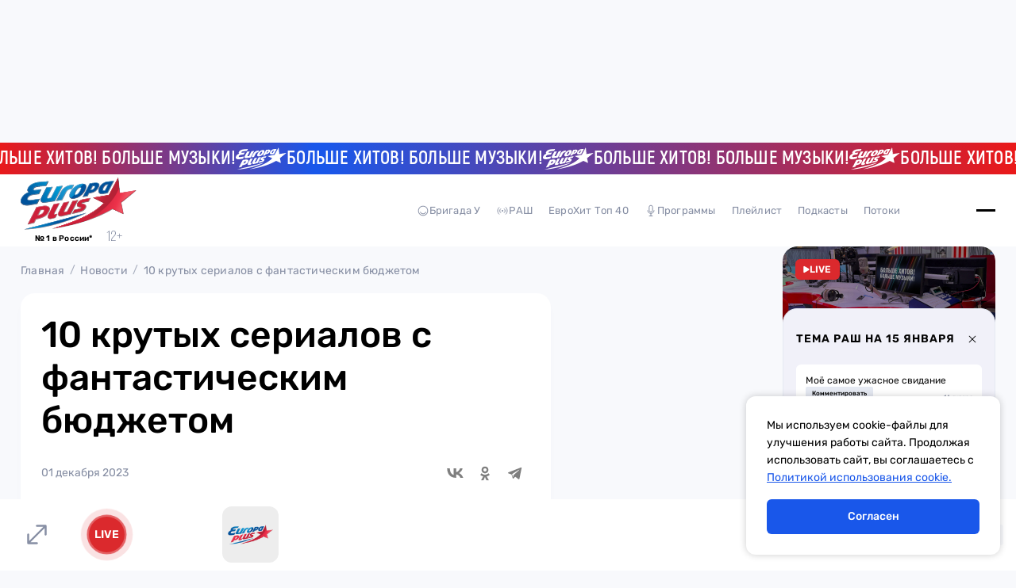

--- FILE ---
content_type: text/css; charset=utf-8
request_url: https://europaplus.ru/_nuxt/ArrowMini.974gEBqp.css
body_size: 120
content:
svg.top[data-v-960afe6a]{rotate:180deg}svg.right[data-v-960afe6a]{rotate:-90deg}svg.left[data-v-960afe6a]{rotate:90deg}


--- FILE ---
content_type: text/css; charset=utf-8
request_url: https://europaplus.ru/_nuxt/index.B45_iMM2.css
body_size: 246
content:
.main-app-links[data-v-089cb6f2]{align-items:center;display:flex;flex-wrap:wrap;gap:26px}@media (max-width:1279px){.main-app-links[data-v-089cb6f2]{gap:20px}}@media (hover:hover){.main-app-links a[data-v-089cb6f2]:hover{color:#1957ea!important}}


--- FILE ---
content_type: text/css; charset=utf-8
request_url: https://europaplus.ru/_nuxt/_slug_.E4U--HtS.css
body_size: 529
content:
.news-detail-page[data-v-4c6364ad]{display:grid;grid-template-columns:1fr 240px;grid-gap:20px 26px}@media (max-width:1279px){.news-detail-page[data-v-4c6364ad]{grid-template-columns:1fr}}.bread-crumbs[data-v-4c6364ad]{grid-column:1/-1;margin-top:20px}@media (max-width:767px){.bread-crumbs[data-v-4c6364ad]{display:none}}.aside-advertisings[data-v-4c6364ad]{gap:36px}@media (max-width:1279px){.aside-advertisings[data-v-4c6364ad]{display:none}}.infiniti-news-list[data-v-4c6364ad] .news-detail-content .share-block{display:none}


--- FILE ---
content_type: text/css; charset=utf-8
request_url: https://europaplus.ru/_nuxt/MobAppModal.Dj3geYLv.css
body_size: 1065
content:
.mob-app-modal[data-v-c51084c3]{align-items:flex-end;background-image:url(./back.DniEwqS7.jpg);background-position:top;background-repeat:no-repeat;background-size:cover;bottom:0;display:flex;left:0;padding-bottom:40px;position:fixed;right:0;top:0;z-index:2147483644}.mob-app-modal .close[data-v-c51084c3]{height:24px;position:absolute;right:24px;top:24px;width:24px}.mob-app-modal .close svg[data-v-c51084c3]{height:100%;width:100%}.mob-app-modal .info[data-v-c51084c3]{align-items:center;display:flex;flex-direction:column;justify-content:center;padding:0 20px;width:100%}.mob-app-modal h2[data-v-c51084c3]{font-family:FranklinGothicDemiCmpC;font-size:30.29px;font-weight:400;line-height:30px;margin-bottom:23px;text-align:center;text-transform:uppercase}.mob-app-modal a[data-v-c51084c3]{align-items:center;background-color:#dd1f24;border-radius:10px;display:flex;justify-content:center;min-width:257px;padding:0 37px}.mob-app-modal a p[data-v-c51084c3]{color:#fff;font-family:FranklinGothicDemiCmpC;font-size:20px;font-weight:400;line-height:24px;padding:8px 0}


--- FILE ---
content_type: text/css; charset=utf-8
request_url: https://europaplus.ru/_nuxt/ScheduleCard.CuhHqn5g.css
body_size: 1081
content:
.schedule-card[data-v-fd0ac09d]{align-items:center;background-color:#1957ea;border-radius:8px;display:flex;max-width:270px;padding:8px}.schedule-card.many-times[data-v-fd0ac09d]{align-items:flex-start}.schedule-card .image-block[data-v-fd0ac09d]{border-radius:8px;display:flex;margin-right:14px;max-width:55px;overflow:hidden;width:100%}.schedule-card .day-and-time[data-v-fd0ac09d] p{color:#fff;font-family:Rubik}.schedule-card .day-and-time[data-v-fd0ac09d] p.day{font-size:14px;font-weight:400;letter-spacing:.2px;line-height:16.59px;margin-bottom:10px}.schedule-card .day-and-time[data-v-fd0ac09d] p.time{font-size:16px;font-weight:500;letter-spacing:1px;line-height:16px}@media (max-width:767px){.schedule-card .day-and-time[data-v-fd0ac09d] p.time{align-items:flex-start;display:flex;gap:4px;justify-content:flex-start}}.schedule-card .day-and-time[data-v-fd0ac09d] p.time span{font-size:12px;font-weight:400;letter-spacing:.2px;line-height:14.22px}@media (max-width:500px){.schedule-card .day-and-time[data-v-fd0ac09d] p.time span{font-size:8px;line-height:9px;width:100%}}


--- FILE ---
content_type: text/css; charset=utf-8
request_url: https://europaplus.ru/_nuxt/_slug_.DtdwGV0o.css
body_size: 992
content:
.rash-theme-page[data-v-401d6ede]{padding-top:20px}.rash-theme-page .bread-crumbs[data-v-401d6ede]{margin-bottom:20px}.rash-theme-page h1[data-v-401d6ede]{margin-bottom:16px}.rash-theme-page .date[data-v-401d6ede]{margin-bottom:24px}.rash-theme-page .podcast[data-v-401d6ede]{background-color:#fff;border-radius:12px;padding:24px;width:100%}.rash-theme-page .main-content-and-advertisings[data-v-401d6ede]{align-items:flex-start;display:flex;gap:44px;justify-content:space-between}.rash-theme-page .main-content-and-advertisings .main-content[data-v-401d6ede]{width:100%}@media (max-width:1279px){.rash-theme-page[data-v-401d6ede]{padding-top:6px}.rash-theme-page .bread-crumbs[data-v-401d6ede]{display:none}.rash-theme-page h1[data-v-401d6ede]{margin-bottom:12px}.rash-theme-page .date[data-v-401d6ede]{font-size:12px;line-height:14px}.rash-theme-page .podcast[data-v-401d6ede]{padding:12px}.rash-theme-page .main-content-and-advertisings .aside-advertisings[data-v-401d6ede]{display:none}}


--- FILE ---
content_type: text/javascript; charset=utf-8
request_url: https://europaplus.ru/_nuxt/CyAduc2K.js
body_size: 6659
content:
import{e as w,u as F,a as H}from"./BUIlrWfz.js";import{c as u,w as b,f as m}from"./DczPAsZf.js";import{s as N}from"./CixPlwJM.js";import{a as D,u as Q}from"./COlbSpdL.js";import{t as W}from"./BEQXRYps.js";import{a as Y}from"./DtcYcsZ_.js";function g(e){typeof ym>"u"||ym(153605,"reachGoal",e)}const G={europaplus:()=>{g("Start_Europa_Plus")},"europaplus-top40":()=>{g("Start_Top_40")},"europaplus-new":()=>{g("Start_New")},"europaplus-party":()=>{g("Start_Party")},"europaplus-light":()=>{g("Start_Light")},"europaplus-urban":()=>{g("Start_Urban")},"europaplus-fresh":()=>{g("Start_Fresh")},"europaplus-kpop":()=>{},"europaplus-rock":()=>{}},U=w("global-volume",()=>{const e=u(100);function a(i){e.value=i}return{volume:e,setVolume:a}}),z=w("melon-player",()=>{var M,k;const e=u(null),a=U();function i(t){var d;(d=e.value)==null||d.setVolume(t)}b(()=>a.volume,i);const o=u(!!((M=e.value)!=null&&M.isAdInProcess)),r=u(!!((k=e.value)!=null&&k.isAdPaused)),s=m(()=>o.value&&!r.value);function y(){const t=N(()=>{var d,L;o.value=!!((d=e.value)!=null&&d.isAdInProcess),r.value=!!((L=e.value)!=null&&L.isAdPaused),o.value||clearInterval(t)},1e3)}function c(){var t;(t=e.value)==null||t.skipAd()}function f(t){!t||typeof MelonPlayer>"u"||(e.value&&e.value.destroy(),e.value=new MelonPlayer.Ad({source:t,parent:document.getElementById("main-player-id"),metadata:{isInAudioStream:!0},ads:{parent:document.getElementById("player-ads-id"),source:"https://x.instreamatic.com/v2/vast/489?slot=preroll",autoPlay:!0}}),i(a.volume),y())}const p=u(null),l=m(()=>{var t;return((t=p.value)==null?void 0:t.link)||""}),v=m(()=>{var t;return((t=p.value)==null?void 0:t.code)||""}),P=m(()=>{var t;return!!((t=e.value)!=null&&t.isPlaying())||s.value});function S(){var t;f(l.value),(t=e.value)==null||t.checkAd(),G[v.value]&&G[v.value]()}function _(){var t;(t=e.value)==null||t.stop()}function T(){var t,d;if(o.value){(t=e.value)!=null&&t.isAdPaused?(d=e.value)==null||d.play():_();return}if(P.value){_();return}S()}return{player:e,isAdInProcess:o,isPlayingAds:s,skipAd:c,initPlayer:f,selectedChannel:p,streamLink:l,isPlaying:P,playChannel:S,stop:_,togglePlayChannel:T}}),J=w("video-iframe",()=>{const e=u(null);function a(){var i;(i=e.value)==null||i.pause()}return{player:e,pause:a}}),K=w("stories",()=>{const e=u(-1);let a=null;const i=u(!1),o=j();async function r(){o.pauseAllMedia("stories"),await(a==null?void 0:a.play()),i.value=!0}function s(){a==null||a.pause(),i.value=!1}async function y(){if(i.value){s();return}await r()}async function c(f,p=null){if(e.value===f&&a){await y();return}a&&(s(),a.currentTime=0,a=null),e.value=f,a=p,await r()}return{videoId:e,video:a,isPLay:i,play:r,pause:s,togglePlay:y,setVideo:c}});function j(){const e=z();let a=null;typeof window<"u"&&(a=ee());const i=K(),o=J();function r(s=""){s!=="channel"&&e.isPlaying&&e.stop(),s!=="audio"&&(a!=null&&a.isPlaying)&&a.pause(),s!=="stories"&&i.pause(),s!=="iframe"&&o.pause()}return{pauseAllMedia:r}}async function O({visitableId:e,visitableType:a}){var r;const i=D(),{data:o}=await Q("/visits",{method:"post",body:{hashVisit:i.visitorId,visitableId:e,visitableType:a}});return typeof((r=o.value)==null?void 0:r.message)!="string"}const X=w("player-modal-store",()=>{const e=F(),a=H(),i=m(()=>String(e.query.openModal||""));b(i,l=>{W(!!l)});function o(l="ether",v=""){const P={openModal:l};v&&(P.podcast=v),a.replace({...e,query:{...e.query,...P}})}function r(){const l={...e.query};delete l.openModal,delete l.podcast,a.replace({...e,query:{...l}})}function s(){if(i.value){r();return}o()}const y=u(""),c=u(null),f=u(null);b(f,async l=>{var v;!l||((v=c.value)==null?void 0:v.slug)===l.podcast.slug||(c.value=await Y(l.podcast.slug))});async function p(l,v){v&&(f.value=v),y.value=l}return{leftComponent:i,openModal:o,closeModal:r,toggleModal:s,rightComponent:y,selectedPodcast:c,selectedPodcastEpisode:f,openRightComponent:p}});function Z(e){return e.map(a=>a.artist).join(" & ")}function $(e,a=""){if("startTime"in e)return{id:e.id,link:e.previewUrl,name:e.title,artist:e.artist,image:e.coverImageWebpUrl600,duration:0,isLike:!1};if("audio_link"in e)return{id:e.id,link:e.audio_link,name:e.name,artist:e.podcast.name,image:e.cover_url,duration:0,isLike:!1};if("singers_names"in e)return{id:e.id,link:e.hook,name:e.name,artist:e.singers_names,image:e.image,duration:0,isLike:e.liked};if("artists"in e){const i={id:e.id,link:e.hook,name:e.name,artist:Z(e.artists),image:e.image,duration:0,isLike:!1};return"liked"in e&&(i.isLike=!!e.liked),i}return{id:e.id,link:e.audio,name:e.name,artist:a,image:e.image,duration:0,isLike:!1}}const ee=w("player",()=>{const e=new Audio,a=u(0),i=u(0),o=m(()=>i.value-a.value);function r(n){e.currentTime=n}e.addEventListener("timeupdate",()=>{a.value=e.currentTime,i.value=e.duration});const s=u(!1),y=j();b(s,n=>{n&&y.pauseAllMedia("audio")});const c=u("podcastEpisodes"),f=[1,1.2,1.5,1.7],p=u(0),l=m(()=>f[p.value]);b(l,n=>{c.value==="podcastEpisodes"&&(e.playbackRate=n)});function v(){if(c.value!=="podcastEpisodes"){p.value=0,e.playbackRate=1;return}p.value=(p.value+1)%f.length,e.playbackRate=f[p.value]}async function P(n,I="podcastEpisodes"){c.value=I,e.src===n?e.currentTime=a.value:e.src=n,e.playbackRate=I==="podcastEpisodes"?l.value:1,await e.play(),s.value=!0}function S(){e.pause(),s.value=!1}const _=m(()=>c.value==="podcastEpisodes"&&s.value),T=m(()=>c.value==="track"&&s.value),M=U();b(()=>M.volume,n=>{e.volume=n/100});const k=u(!1);function t(){k.value=!k.value,e.muted=k.value}const d=X();async function L(n){var V;await O({visitableId:n,visitableType:"episode"})&&d.selectedPodcastEpisode&&(d.selectedPodcastEpisode.visits_count+=1,((V=d.selectedPodcast)==null?void 0:V.id)===d.selectedPodcastEpisode.podcast_id&&(d.selectedPodcast.visits+=1))}const A=u([]),E=u(0),C=m(()=>A.value[E.value]),x=u([]);e.addEventListener("ended",()=>{var n;if(E.value>=A.value.length-1){S();return}E.value+=1,P((n=C.value)==null?void 0:n.link),d.selectedPodcastEpisode=x.value[E.value]});async function B({trackId:n,playlist:I,isPlay:V,tPlay:q}){let R=A.value.findIndex(h=>h.id===n);R<0&&(A.value=I.map(h=>"audio_link"in h?$(h):h),R=A.value.findIndex(h=>h.id===n)),!(R<0)&&(V?(E.value=R,await P(C.value.link,q),c.value==="podcastEpisodes"&&L(n)):S(),q==="podcastEpisodes"&&(x.value=I))}return{audio:e,isPlaying:s,typePlay:c,play:P,pause:S,isPlayingPodcastEpisodes:_,isPlayingTrack:T,isMuted:k,toggleMuted:t,currentTime:a,duration:i,timeLeft:o,setTime:r,tracks:A,selectedTrackIndex:E,selectedTrack:C,episodes:x,togglePlayPlaylist:B,playbackRate:l,togglePlaybackSpeed:v,currentSpeedIndex:p}});export{O as a,J as b,j as c,ee as d,z as e,U as f,$ as g,X as h,K as u};


--- FILE ---
content_type: text/javascript; charset=utf-8
request_url: https://europaplus.ru/_nuxt/zC9cvsJ6.js
body_size: 1664
content:
import{_ as d}from"./CPdt5IDY.js";import{u as h,_ as m}from"./BUIlrWfz.js";import{d as _,A as r,E as w,a6 as g,B as c,O as i,P as k,C as e,X as f}from"./DczPAsZf.js";import{S as y}from"./9nh2WCue.js";import{_ as B}from"./CNvKvAs3.js";import{T as v}from"./DfMegoHw.js";import{_ as p}from"./DE1azaTO.js";const $=_({__name:"ShareBlock",props:{title:{}},setup(l){const t=h(),s=l,a={vk:`https://vk.com/share.php?url=https://europaplus.ru${t.fullPath}&title=${s.title}&display=widget`,ok:`https://connect.ok.ru/dk?st.cmd=OAuth2Login&st.layout=w&st.redirect=/dk?cmd=WidgetSharePreview&amp;st.cmd=WidgetSharePreview&amp;st.title=${s.title}&amp;st.shareUrl=${t.fullPath}&st._wt=1&st.client_id=-1`,tg:`https://telegram.me/share/url?url=https://europaplus.ru${t.fullPath}&text=${s.title}`};return(n,o)=>(r(),w(y,{class:"share-block",links:a,onClick:o[0]||(o[0]=g(()=>{},["stop"]))}))}}),S=m($,[["__scopeId","data-v-b5aba91c"]]),C={class:"news-detail-content"},D={key:0,class:"content-warpper"},N={class:"main-title"},P={class:"date-and-share"},b=_({__name:"NewsDetailContent",props:{news:{}},setup(l){return(t,s)=>{const a=d,n=S,o=B,u=v;return r(),c("div",C,[t.news?(r(),c("div",D,[i("h1",N,k(t.news.name),1),i("div",P,[e(a,{date:t.news.startDay},null,8,["date"]),e(n,{title:t.news.name},null,8,["title"])]),e(o,{src:t.news.image},null,8,["src"]),e(p,{category:t.news.category,tags:t.news.tags},null,8,["category","tags"]),e(u,{text:t.news.text},null,8,["text"]),e(p,{category:t.news.category,tags:t.news.tags},null,8,["category","tags"]),e(n,{title:t.news.name,class:"share-last"},null,8,["title"])])):f("",!0)])}}}),O=m(b,[["__scopeId","data-v-3c09e951"]]);export{O as N};


--- FILE ---
content_type: text/javascript; charset=utf-8
request_url: https://europaplus.ru/_nuxt/D7Aug-NV.js
body_size: 712
content:
import{_ as i}from"./CNvKvAs3.js";import{d,f as l,A as s,B as a,Y as p,a0 as u,E as f,X as h,O as t,u as g,F as k}from"./DczPAsZf.js";import{_ as y}from"./BUIlrWfz.js";const B={class:"day-and-time"},L=["innerHTML"],C=["innerHTML"],H=d({__name:"ScheduleCard",props:{image:{},time:{}},setup(r){const o=r,c=l(()=>Object.entries(o.time));return(e,M)=>{const m=i;return s(!0),a(k,null,p(g(c),(n,_)=>(s(),a("div",{key:_,class:u(["schedule-card",{"many-times":n[1].length>16}])},[e.image?(s(),f(m,{key:0,src:e.image},null,8,["src"])):h("",!0),t("div",B,[t("p",{class:"day",innerHTML:n[0]},null,8,L),t("p",{class:"time",innerHTML:n[1]},null,8,C)])],2))),128)}}}),A=y(H,[["__scopeId","data-v-fd0ac09d"]]);export{A as _};


--- FILE ---
content_type: text/javascript; charset=utf-8
request_url: https://europaplus.ru/_nuxt/X01lKh5q.js
body_size: 434
content:
import{e as c}from"./BUIlrWfz.js";import{u as n}from"./COlbSpdL.js";import{c as r}from"./DczPAsZf.js";function i(o){const s={};return o.forEach(t=>{Object.keys(t).forEach(e=>{const a=e;s[a]=t[a]})}),s}async function u(){var s;const{data:o}=await n("/socials");return i(((s=o.value)==null?void 0:s.data)||[])}const S=c("socials",()=>{const o=r({});async function s(){o.value=await u()}return{socials:o,initSocials:s}});export{S as u};


--- FILE ---
content_type: text/javascript; charset=utf-8
request_url: https://europaplus.ru/ya-ads-system-context.js
body_size: 45
content:
window.yaContextCb = window.yaContextCb || []

--- FILE ---
content_type: text/javascript; charset=utf-8
request_url: https://europaplus.ru/_nuxt/DLkawqD4.js
body_size: 324
content:
import{e}from"./BUIlrWfz.js";import{c as t}from"./DczPAsZf.js";const s=e("default-meta-tags",()=>({defaulDescription:t("Слушай все хиты в прямом эфире Европы Плюс онлайн на официальном сайте бесплатно и без регистрации.")}));export{s as u};
